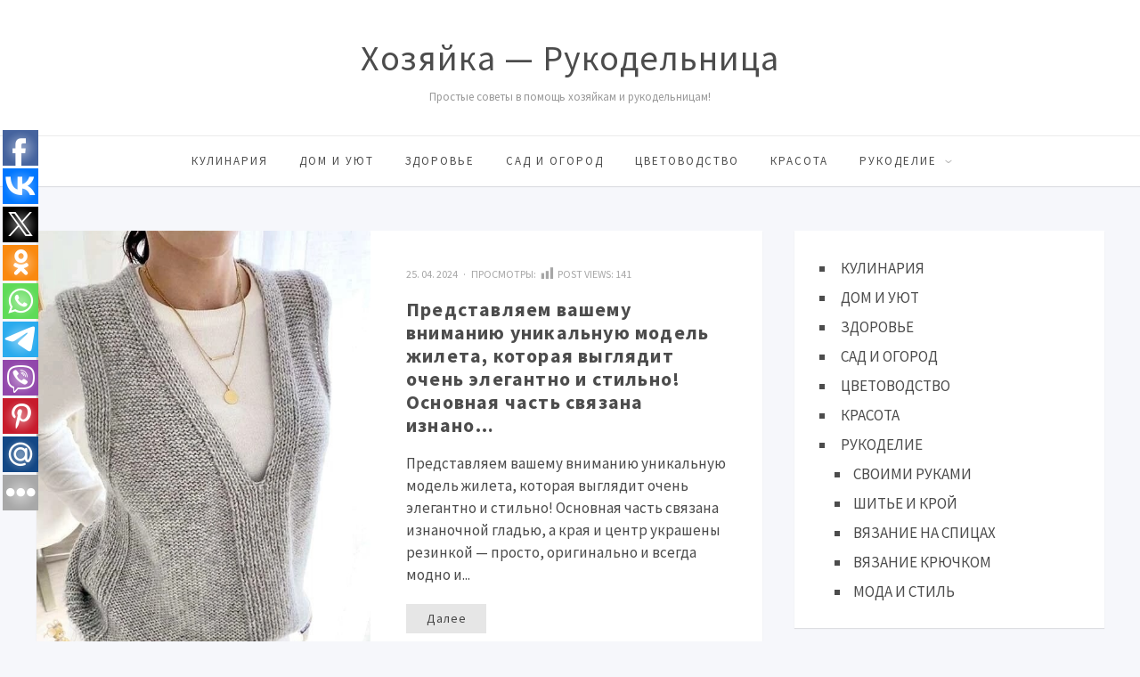

--- FILE ---
content_type: text/html; charset=UTF-8
request_url: https://www.rykodelniza.ru/page/32/
body_size: 64914
content:
<!DOCTYPE html>
<html lang="ru-RU" class="no-js">
<head>
<meta charset="UTF-8">
<meta name="viewport" content="width=device-width, initial-scale=1">
<link rel="profile" href="http://gmpg.org/xfn/11">
<title>Хозяйка &#8212; Рукодельница &#8212; Страница 32 &#8212; Простые советы в помощь хозяйкам и рукодельницам!</title>
<meta name='robots' content='max-image-preview:large' />
<link rel='dns-prefetch' href='//fonts.googleapis.com' />
<link rel="alternate" type="application/rss+xml" title="Хозяйка - Рукодельница &raquo; Лента" href="https://www.rykodelniza.ru/feed/" />
<link rel="alternate" type="application/rss+xml" title="Хозяйка - Рукодельница &raquo; Лента комментариев" href="https://www.rykodelniza.ru/comments/feed/" />
<style id='wp-img-auto-sizes-contain-inline-css' type='text/css'>
img:is([sizes=auto i],[sizes^="auto," i]){contain-intrinsic-size:3000px 1500px}
/*# sourceURL=wp-img-auto-sizes-contain-inline-css */
</style>
<style id='wp-block-library-inline-css' type='text/css'>
:root{--wp-block-synced-color:#7a00df;--wp-block-synced-color--rgb:122,0,223;--wp-bound-block-color:var(--wp-block-synced-color);--wp-editor-canvas-background:#ddd;--wp-admin-theme-color:#007cba;--wp-admin-theme-color--rgb:0,124,186;--wp-admin-theme-color-darker-10:#006ba1;--wp-admin-theme-color-darker-10--rgb:0,107,160.5;--wp-admin-theme-color-darker-20:#005a87;--wp-admin-theme-color-darker-20--rgb:0,90,135;--wp-admin-border-width-focus:2px}@media (min-resolution:192dpi){:root{--wp-admin-border-width-focus:1.5px}}.wp-element-button{cursor:pointer}:root .has-very-light-gray-background-color{background-color:#eee}:root .has-very-dark-gray-background-color{background-color:#313131}:root .has-very-light-gray-color{color:#eee}:root .has-very-dark-gray-color{color:#313131}:root .has-vivid-green-cyan-to-vivid-cyan-blue-gradient-background{background:linear-gradient(135deg,#00d084,#0693e3)}:root .has-purple-crush-gradient-background{background:linear-gradient(135deg,#34e2e4,#4721fb 50%,#ab1dfe)}:root .has-hazy-dawn-gradient-background{background:linear-gradient(135deg,#faaca8,#dad0ec)}:root .has-subdued-olive-gradient-background{background:linear-gradient(135deg,#fafae1,#67a671)}:root .has-atomic-cream-gradient-background{background:linear-gradient(135deg,#fdd79a,#004a59)}:root .has-nightshade-gradient-background{background:linear-gradient(135deg,#330968,#31cdcf)}:root .has-midnight-gradient-background{background:linear-gradient(135deg,#020381,#2874fc)}:root{--wp--preset--font-size--normal:16px;--wp--preset--font-size--huge:42px}.has-regular-font-size{font-size:1em}.has-larger-font-size{font-size:2.625em}.has-normal-font-size{font-size:var(--wp--preset--font-size--normal)}.has-huge-font-size{font-size:var(--wp--preset--font-size--huge)}.has-text-align-center{text-align:center}.has-text-align-left{text-align:left}.has-text-align-right{text-align:right}.has-fit-text{white-space:nowrap!important}#end-resizable-editor-section{display:none}.aligncenter{clear:both}.items-justified-left{justify-content:flex-start}.items-justified-center{justify-content:center}.items-justified-right{justify-content:flex-end}.items-justified-space-between{justify-content:space-between}.screen-reader-text{border:0;clip-path:inset(50%);height:1px;margin:-1px;overflow:hidden;padding:0;position:absolute;width:1px;word-wrap:normal!important}.screen-reader-text:focus{background-color:#ddd;clip-path:none;color:#444;display:block;font-size:1em;height:auto;left:5px;line-height:normal;padding:15px 23px 14px;text-decoration:none;top:5px;width:auto;z-index:100000}html :where(.has-border-color){border-style:solid}html :where([style*=border-top-color]){border-top-style:solid}html :where([style*=border-right-color]){border-right-style:solid}html :where([style*=border-bottom-color]){border-bottom-style:solid}html :where([style*=border-left-color]){border-left-style:solid}html :where([style*=border-width]){border-style:solid}html :where([style*=border-top-width]){border-top-style:solid}html :where([style*=border-right-width]){border-right-style:solid}html :where([style*=border-bottom-width]){border-bottom-style:solid}html :where([style*=border-left-width]){border-left-style:solid}html :where(img[class*=wp-image-]){height:auto;max-width:100%}:where(figure){margin:0 0 1em}html :where(.is-position-sticky){--wp-admin--admin-bar--position-offset:var(--wp-admin--admin-bar--height,0px)}@media screen and (max-width:600px){html :where(.is-position-sticky){--wp-admin--admin-bar--position-offset:0px}}

/*# sourceURL=wp-block-library-inline-css */
</style><style id='global-styles-inline-css' type='text/css'>
:root{--wp--preset--aspect-ratio--square: 1;--wp--preset--aspect-ratio--4-3: 4/3;--wp--preset--aspect-ratio--3-4: 3/4;--wp--preset--aspect-ratio--3-2: 3/2;--wp--preset--aspect-ratio--2-3: 2/3;--wp--preset--aspect-ratio--16-9: 16/9;--wp--preset--aspect-ratio--9-16: 9/16;--wp--preset--color--black: #000000;--wp--preset--color--cyan-bluish-gray: #abb8c3;--wp--preset--color--white: #ffffff;--wp--preset--color--pale-pink: #f78da7;--wp--preset--color--vivid-red: #cf2e2e;--wp--preset--color--luminous-vivid-orange: #ff6900;--wp--preset--color--luminous-vivid-amber: #fcb900;--wp--preset--color--light-green-cyan: #7bdcb5;--wp--preset--color--vivid-green-cyan: #00d084;--wp--preset--color--pale-cyan-blue: #8ed1fc;--wp--preset--color--vivid-cyan-blue: #0693e3;--wp--preset--color--vivid-purple: #9b51e0;--wp--preset--gradient--vivid-cyan-blue-to-vivid-purple: linear-gradient(135deg,rgb(6,147,227) 0%,rgb(155,81,224) 100%);--wp--preset--gradient--light-green-cyan-to-vivid-green-cyan: linear-gradient(135deg,rgb(122,220,180) 0%,rgb(0,208,130) 100%);--wp--preset--gradient--luminous-vivid-amber-to-luminous-vivid-orange: linear-gradient(135deg,rgb(252,185,0) 0%,rgb(255,105,0) 100%);--wp--preset--gradient--luminous-vivid-orange-to-vivid-red: linear-gradient(135deg,rgb(255,105,0) 0%,rgb(207,46,46) 100%);--wp--preset--gradient--very-light-gray-to-cyan-bluish-gray: linear-gradient(135deg,rgb(238,238,238) 0%,rgb(169,184,195) 100%);--wp--preset--gradient--cool-to-warm-spectrum: linear-gradient(135deg,rgb(74,234,220) 0%,rgb(151,120,209) 20%,rgb(207,42,186) 40%,rgb(238,44,130) 60%,rgb(251,105,98) 80%,rgb(254,248,76) 100%);--wp--preset--gradient--blush-light-purple: linear-gradient(135deg,rgb(255,206,236) 0%,rgb(152,150,240) 100%);--wp--preset--gradient--blush-bordeaux: linear-gradient(135deg,rgb(254,205,165) 0%,rgb(254,45,45) 50%,rgb(107,0,62) 100%);--wp--preset--gradient--luminous-dusk: linear-gradient(135deg,rgb(255,203,112) 0%,rgb(199,81,192) 50%,rgb(65,88,208) 100%);--wp--preset--gradient--pale-ocean: linear-gradient(135deg,rgb(255,245,203) 0%,rgb(182,227,212) 50%,rgb(51,167,181) 100%);--wp--preset--gradient--electric-grass: linear-gradient(135deg,rgb(202,248,128) 0%,rgb(113,206,126) 100%);--wp--preset--gradient--midnight: linear-gradient(135deg,rgb(2,3,129) 0%,rgb(40,116,252) 100%);--wp--preset--font-size--small: 13px;--wp--preset--font-size--medium: 20px;--wp--preset--font-size--large: 36px;--wp--preset--font-size--x-large: 42px;--wp--preset--spacing--20: 0.44rem;--wp--preset--spacing--30: 0.67rem;--wp--preset--spacing--40: 1rem;--wp--preset--spacing--50: 1.5rem;--wp--preset--spacing--60: 2.25rem;--wp--preset--spacing--70: 3.38rem;--wp--preset--spacing--80: 5.06rem;--wp--preset--shadow--natural: 6px 6px 9px rgba(0, 0, 0, 0.2);--wp--preset--shadow--deep: 12px 12px 50px rgba(0, 0, 0, 0.4);--wp--preset--shadow--sharp: 6px 6px 0px rgba(0, 0, 0, 0.2);--wp--preset--shadow--outlined: 6px 6px 0px -3px rgb(255, 255, 255), 6px 6px rgb(0, 0, 0);--wp--preset--shadow--crisp: 6px 6px 0px rgb(0, 0, 0);}:where(.is-layout-flex){gap: 0.5em;}:where(.is-layout-grid){gap: 0.5em;}body .is-layout-flex{display: flex;}.is-layout-flex{flex-wrap: wrap;align-items: center;}.is-layout-flex > :is(*, div){margin: 0;}body .is-layout-grid{display: grid;}.is-layout-grid > :is(*, div){margin: 0;}:where(.wp-block-columns.is-layout-flex){gap: 2em;}:where(.wp-block-columns.is-layout-grid){gap: 2em;}:where(.wp-block-post-template.is-layout-flex){gap: 1.25em;}:where(.wp-block-post-template.is-layout-grid){gap: 1.25em;}.has-black-color{color: var(--wp--preset--color--black) !important;}.has-cyan-bluish-gray-color{color: var(--wp--preset--color--cyan-bluish-gray) !important;}.has-white-color{color: var(--wp--preset--color--white) !important;}.has-pale-pink-color{color: var(--wp--preset--color--pale-pink) !important;}.has-vivid-red-color{color: var(--wp--preset--color--vivid-red) !important;}.has-luminous-vivid-orange-color{color: var(--wp--preset--color--luminous-vivid-orange) !important;}.has-luminous-vivid-amber-color{color: var(--wp--preset--color--luminous-vivid-amber) !important;}.has-light-green-cyan-color{color: var(--wp--preset--color--light-green-cyan) !important;}.has-vivid-green-cyan-color{color: var(--wp--preset--color--vivid-green-cyan) !important;}.has-pale-cyan-blue-color{color: var(--wp--preset--color--pale-cyan-blue) !important;}.has-vivid-cyan-blue-color{color: var(--wp--preset--color--vivid-cyan-blue) !important;}.has-vivid-purple-color{color: var(--wp--preset--color--vivid-purple) !important;}.has-black-background-color{background-color: var(--wp--preset--color--black) !important;}.has-cyan-bluish-gray-background-color{background-color: var(--wp--preset--color--cyan-bluish-gray) !important;}.has-white-background-color{background-color: var(--wp--preset--color--white) !important;}.has-pale-pink-background-color{background-color: var(--wp--preset--color--pale-pink) !important;}.has-vivid-red-background-color{background-color: var(--wp--preset--color--vivid-red) !important;}.has-luminous-vivid-orange-background-color{background-color: var(--wp--preset--color--luminous-vivid-orange) !important;}.has-luminous-vivid-amber-background-color{background-color: var(--wp--preset--color--luminous-vivid-amber) !important;}.has-light-green-cyan-background-color{background-color: var(--wp--preset--color--light-green-cyan) !important;}.has-vivid-green-cyan-background-color{background-color: var(--wp--preset--color--vivid-green-cyan) !important;}.has-pale-cyan-blue-background-color{background-color: var(--wp--preset--color--pale-cyan-blue) !important;}.has-vivid-cyan-blue-background-color{background-color: var(--wp--preset--color--vivid-cyan-blue) !important;}.has-vivid-purple-background-color{background-color: var(--wp--preset--color--vivid-purple) !important;}.has-black-border-color{border-color: var(--wp--preset--color--black) !important;}.has-cyan-bluish-gray-border-color{border-color: var(--wp--preset--color--cyan-bluish-gray) !important;}.has-white-border-color{border-color: var(--wp--preset--color--white) !important;}.has-pale-pink-border-color{border-color: var(--wp--preset--color--pale-pink) !important;}.has-vivid-red-border-color{border-color: var(--wp--preset--color--vivid-red) !important;}.has-luminous-vivid-orange-border-color{border-color: var(--wp--preset--color--luminous-vivid-orange) !important;}.has-luminous-vivid-amber-border-color{border-color: var(--wp--preset--color--luminous-vivid-amber) !important;}.has-light-green-cyan-border-color{border-color: var(--wp--preset--color--light-green-cyan) !important;}.has-vivid-green-cyan-border-color{border-color: var(--wp--preset--color--vivid-green-cyan) !important;}.has-pale-cyan-blue-border-color{border-color: var(--wp--preset--color--pale-cyan-blue) !important;}.has-vivid-cyan-blue-border-color{border-color: var(--wp--preset--color--vivid-cyan-blue) !important;}.has-vivid-purple-border-color{border-color: var(--wp--preset--color--vivid-purple) !important;}.has-vivid-cyan-blue-to-vivid-purple-gradient-background{background: var(--wp--preset--gradient--vivid-cyan-blue-to-vivid-purple) !important;}.has-light-green-cyan-to-vivid-green-cyan-gradient-background{background: var(--wp--preset--gradient--light-green-cyan-to-vivid-green-cyan) !important;}.has-luminous-vivid-amber-to-luminous-vivid-orange-gradient-background{background: var(--wp--preset--gradient--luminous-vivid-amber-to-luminous-vivid-orange) !important;}.has-luminous-vivid-orange-to-vivid-red-gradient-background{background: var(--wp--preset--gradient--luminous-vivid-orange-to-vivid-red) !important;}.has-very-light-gray-to-cyan-bluish-gray-gradient-background{background: var(--wp--preset--gradient--very-light-gray-to-cyan-bluish-gray) !important;}.has-cool-to-warm-spectrum-gradient-background{background: var(--wp--preset--gradient--cool-to-warm-spectrum) !important;}.has-blush-light-purple-gradient-background{background: var(--wp--preset--gradient--blush-light-purple) !important;}.has-blush-bordeaux-gradient-background{background: var(--wp--preset--gradient--blush-bordeaux) !important;}.has-luminous-dusk-gradient-background{background: var(--wp--preset--gradient--luminous-dusk) !important;}.has-pale-ocean-gradient-background{background: var(--wp--preset--gradient--pale-ocean) !important;}.has-electric-grass-gradient-background{background: var(--wp--preset--gradient--electric-grass) !important;}.has-midnight-gradient-background{background: var(--wp--preset--gradient--midnight) !important;}.has-small-font-size{font-size: var(--wp--preset--font-size--small) !important;}.has-medium-font-size{font-size: var(--wp--preset--font-size--medium) !important;}.has-large-font-size{font-size: var(--wp--preset--font-size--large) !important;}.has-x-large-font-size{font-size: var(--wp--preset--font-size--x-large) !important;}
/*# sourceURL=global-styles-inline-css */
</style>

<style id='classic-theme-styles-inline-css' type='text/css'>
/*! This file is auto-generated */
.wp-block-button__link{color:#fff;background-color:#32373c;border-radius:9999px;box-shadow:none;text-decoration:none;padding:calc(.667em + 2px) calc(1.333em + 2px);font-size:1.125em}.wp-block-file__button{background:#32373c;color:#fff;text-decoration:none}
/*# sourceURL=/wp-includes/css/classic-themes.min.css */
</style>
<link rel='stylesheet' id='bwpt-sc-genericons-style-css' href='https://www.rykodelniza.ru/wp-content/plugins/bwp-shortcodes/genericons/genericons.css?ver=6.9' type='text/css' media='all' />
<link rel='stylesheet' id='bwpt-sc-main-style-css' href='https://www.rykodelniza.ru/wp-content/plugins/bwp-shortcodes/css/bwp-shortcodes-style.css?ver=6.9' type='text/css' media='all' />
<link rel='stylesheet' id='contact-form-7-css' href='https://www.rykodelniza.ru/wp-content/plugins/contact-form-7/includes/css/styles.css?ver=6.0.2' type='text/css' media='all' />
<link rel='stylesheet' id='dashicons-css' href='https://www.rykodelniza.ru/wp-includes/css/dashicons.min.css?ver=6.9' type='text/css' media='all' />
<link rel='stylesheet' id='post-views-counter-frontend-css' href='https://www.rykodelniza.ru/wp-content/plugins/post-views-counter/css/frontend.min.css?ver=1.4.8' type='text/css' media='all' />
<link rel='stylesheet' id='responsive-lightbox-swipebox-css' href='https://www.rykodelniza.ru/wp-content/plugins/responsive-lightbox/assets/swipebox/swipebox.min.css?ver=2.4.8' type='text/css' media='all' />
<link rel='stylesheet' id='toc-screen-css' href='https://www.rykodelniza.ru/wp-content/plugins/table-of-contents-plus/screen.min.css?ver=2411.1' type='text/css' media='all' />
<link rel='stylesheet' id='parent-style-css' href='https://www.rykodelniza.ru/wp-content/themes/simpatika/style.css?ver=6.9' type='text/css' media='all' />
<link rel='stylesheet' id='theme-style-css' href='https://www.rykodelniza.ru/wp-content/themes/simpatika-child-theme/style.css' type='text/css' media='all' />
<link rel='stylesheet' id='source-sans-css' href='//fonts.googleapis.com/css?family=Source+Sans+Pro:400,700&#038;subset=latin,cyrillic' type='text/css' media='all' />
<link rel='stylesheet' id='taxopress-frontend-css-css' href='https://www.rykodelniza.ru/wp-content/plugins/simple-tags/assets/frontend/css/frontend.css?ver=3.28.1' type='text/css' media='all' />
<link rel='stylesheet' id='recent-posts-widget-with-thumbnails-public-style-css' href='https://www.rykodelniza.ru/wp-content/plugins/recent-posts-widget-with-thumbnails/public.css?ver=7.1.1' type='text/css' media='all' />
<link rel='stylesheet' id='wp-pagenavi-css' href='https://www.rykodelniza.ru/wp-content/plugins/wp-pagenavi/pagenavi-css.css?ver=2.70' type='text/css' media='all' />
<script type="text/javascript" src="https://www.rykodelniza.ru/wp-includes/js/jquery/jquery.min.js?ver=3.7.1" id="jquery-core-js"></script>
<script type="text/javascript" src="https://www.rykodelniza.ru/wp-includes/js/jquery/jquery-migrate.min.js?ver=3.4.1" id="jquery-migrate-js"></script>
<script type="text/javascript" src="https://www.rykodelniza.ru/wp-content/plugins/responsive-lightbox/assets/swipebox/jquery.swipebox.min.js?ver=2.4.8" id="responsive-lightbox-swipebox-js"></script>
<script type="text/javascript" src="https://www.rykodelniza.ru/wp-includes/js/underscore.min.js?ver=1.13.7" id="underscore-js"></script>
<script type="text/javascript" src="https://www.rykodelniza.ru/wp-content/plugins/responsive-lightbox/assets/infinitescroll/infinite-scroll.pkgd.min.js?ver=6.9" id="responsive-lightbox-infinite-scroll-js"></script>
<script type="text/javascript" id="responsive-lightbox-js-before">
/* <![CDATA[ */
var rlArgs = {"script":"swipebox","selector":"lightbox","customEvents":"","activeGalleries":true,"animation":true,"hideCloseButtonOnMobile":false,"removeBarsOnMobile":false,"hideBars":true,"hideBarsDelay":5000,"videoMaxWidth":1080,"useSVG":true,"loopAtEnd":false,"woocommerce_gallery":false,"ajaxurl":"https:\/\/www.rykodelniza.ru\/wp-admin\/admin-ajax.php","nonce":"c85f421a0c","preview":false,"postId":71696,"scriptExtension":false};

//# sourceURL=responsive-lightbox-js-before
/* ]]> */
</script>
<script type="text/javascript" src="https://www.rykodelniza.ru/wp-content/plugins/responsive-lightbox/js/front.js?ver=2.4.8" id="responsive-lightbox-js"></script>
<script type="text/javascript" src="https://www.rykodelniza.ru/wp-content/plugins/simple-tags/assets/frontend/js/frontend.js?ver=3.28.1" id="taxopress-frontend-js-js"></script>
<link rel="https://api.w.org/" href="https://www.rykodelniza.ru/wp-json/" /><!-- OG TAGS -->
<meta property="og:site_name" content="Хозяйка - Рукодельница">
<meta property="fb:admins" content="">
<meta property="og:title" content=" Хозяйка - Рукодельница">
<meta property="og:description" content="Простые советы в помощь хозяйкам и рукодельницам!">
<meta property="og:url" content="https://www.rykodelniza.ru/page/32/">
<meta property="og:type" content="website"> 
<meta property="og:image" content="https://www.rykodelniza.ru/wp-content/plugins/og-tags/images/facebook.jpg">
<meta name="yandex-verification" content="92866947e0d748d5"/>

<script async src="https://pagead2.googlesyndication.com/pagead/js/adsbygoogle.js?client=ca-pub-7234447614477000"
     crossorigin="anonymous"></script>

<script src='https://news.2xclick.ru/loader.js' async></script>

<script src='https://news.2xclick.ru/loader.min.js' crossorigin='use-credentials' async></script>
<script>
    (function(w, d, c, s, t){
        w[c] = w[c] || [];
        w[c].push(function(){
            gnezdo.create({
                
                tizerId: 360683,
            });
        });
    })(window, document, 'gnezdoAsyncCallbacks');
</script>

<script src='https://news.2xclick.ru/loader.min.js' crossorigin='use-credentials' async></script>
<script>
    (function(w, d, c, s, t){
        w[c] = w[c] || [];
        w[c].push(function(){
            gnezdo.create({
                
                tizerId: 360685,
            });
        });
    })(window, document, 'gnezdoAsyncCallbacks');
</script>

<script src='https://news.2xclick.ru/loader.min.js' crossorigin='use-credentials' async></script>
<style type="text/css">.recentcomments a{display:inline !important;padding:0 !important;margin:0 !important;}</style><style>body{ color:#4c4c4c; background:#f6f7fb}.header, .menunav .fixed {background: #fff}.menunav ul {border-top:1px solid #ebebeb}.logo h1 a,  .logo span a{color:#4c4c4c} .form-submit{margin-bottom:30px} a, comment-edit-link a {color:#4c4c4c}a:hover, ol.commentlist li div.reply:hover, .foot-col  .side-blok a:hover, .post-col a:hover, .credits a:hover, a#cancel-comment-reply-link, .comments-box .navigation a:hover, h2.post-title a:hover, .tech-info a:hover, h2.carousel-title a:hover, comment-edit-link a:hover, .post-info a:hover, .post-info-bottom a:hover, .home-post-info a:hover, .recent-posts-content a:hover{color:#fc5d5d}	 .menunav li a,  .sf-sub-indicator:after, #mob .icon:before, #mob a { color:#4c4c4c}   .menunav ul li ul {background: #fc5d5d} .menunav li a:hover { color:#fc5d5d} .menunav ul li ul li a, ul.sub-menu .sf-sub-indicator:after,  .menunav ul li ul li a:hover  {color: #fff !important}.foot-col  .side-blok, .foot-col  .side-blok a,   .credits a,   ul.bottom-nav li:after  {   color:#eaeaea}   .credits-inner {  border-top: 1px solid #999}@media only screen and (max-width:768px){ .gp-bottom-menu{  border-bottom: 2px solid #999}} .post-col{ float:left;width:68%;margin-right:3%} @media only screen and (max-width:1024px){.post-col  {float:left;width:100%;margin-right:0; margin-left:0}}h1, h2, h3, h4, h5, h6, h2.post-title a, h3#reply-title, .comment-title,     h2.post-title a,  .recent-posts-content a, .inner-post-navigation a  {  color:#4c4c4c}   p.site-desc{color:#999}.footer, .credits{ background:#333}.credits p, .credits a{ color:#eaeaea}.side-title span {  border-bottom: 1px solid #999; color: #999}  .gp-about-me-img:before{background:#edeef2 } .gp-about-me-name    {color:#fc5d5d}.about-author a  { color: }a.more-link, .wpcf7 input[type="submit"], .comment-form input[type="submit"],  .side-blok #searchsubmit, .flex-direction-nav a,   .owl-prev, .owl-next, .wp-pagenavi  .current, .wp-pagenavi a:hover, #backtop, .error404 #searchsubmit, ul#filters a.selected, ul#filters a:hover, .inner-post-navigation .article:hover:before, .widget_post_views_counter_list_widget ol li:before   {background:#fc5d5d; color:#ffffff}  .social-bar ul li a:hover{background:#a53b3b} .wp-pagenavi  .current {background:#fc5d5d;  border:1px solid #fc5d5d !important}.wp-pagenavi a:hover{background:#fc5d5d; border:1px solid #fc5d5d !important} .side-blok .tagcloud a {background:#f2f2f2} .side-blok .tagcloud a {color:#888}a.more-link:hover,   a.read-more:hover, .wpcf7 input[type="submit"]:hover, .comment-form input[type="submit"]:hover,  .side-blok #searchsubmit:hover, ol.commentlist li .replylink:hover, .error404 #searchsubmit:hover, .widget_post_views_counter_list_widget ol li:hover:before,   .side-blok .tagcloud a:hover   {background:#a53b3b;  color:#ffffff}   .side-blok .nice-cats li.cat-item, .side-blok .nice-cats li.cat-item:hover .post_count { background:#f9f9f9 } .nice-cats li.cat-item .post_count, .nice-cats li.cat-item:hover  { background:#eaeaea}.side-blok .nice-cats li.cat-item a, .side-blok .nice-cats li.cat-item .post_count  {color:#444} .nice-cats li:before  {color:#ddd}   .nice-cats li:hover:before {color:#444} blockquote {background:#f9f9f9} blockquote{color:#4c4c4c} blockquote:before {background:#4c4c4c} .custom-footer-content { width:100%; text-align: center} @media only screen and (max-width:768px){.custom-footer-content { width:100%; text-align: center; padding-bottom: 30px}}
</style>
</head>
<body class="home blog paged paged-32 wp-theme-simpatika wp-child-theme-simpatika-child-theme">

 
<div class="header">
<div class="header-inner">
<!-- логотип / заголовок -->
<div class="logo textlogo">
<h1><a href="/">Хозяйка &#8212; Рукодельница</a></h1>
<p class="site-desc">Простые советы в помощь хозяйкам и рукодельницам!</p>
</div><!-- end logo textlogo --> 
<div id="menu" class="menunav" style="display: none">
 <ul id="menu-v-shapke" class="top-menu"><li id="menu-item-43394" class="menu-item menu-item-type-taxonomy menu-item-object-category menu-item-43394"><a href="https://www.rykodelniza.ru/category/kulinariya/">КУЛИНАРИЯ</a></li>
<li id="menu-item-43391" class="menu-item menu-item-type-taxonomy menu-item-object-category menu-item-43391"><a href="https://www.rykodelniza.ru/category/dom-i-uyut/">ДОМ И УЮТ</a></li>
<li id="menu-item-43392" class="menu-item menu-item-type-taxonomy menu-item-object-category menu-item-43392"><a href="https://www.rykodelniza.ru/category/zdorove/">ЗДОРОВЬЕ</a></li>
<li id="menu-item-43396" class="menu-item menu-item-type-taxonomy menu-item-object-category menu-item-43396"><a href="https://www.rykodelniza.ru/category/sad-i-ogorod/">САД И ОГОРОД</a></li>
<li id="menu-item-43387" class="menu-item menu-item-type-taxonomy menu-item-object-category menu-item-43387"><a href="https://www.rykodelniza.ru/category/cvetovodstvo/">ЦВЕТОВОДСТВО</a></li>
<li id="menu-item-43393" class="menu-item menu-item-type-taxonomy menu-item-object-category menu-item-43393"><a href="https://www.rykodelniza.ru/category/krasota/">КРАСОТА</a></li>
<li id="menu-item-53183" class="menu-item menu-item-type-taxonomy menu-item-object-category menu-item-has-children menu-item-53183"><a href="https://www.rykodelniza.ru/category/rukodelie/">РУКОДЕЛИЕ</a>
<ul class="sub-menu">
	<li id="menu-item-53184" class="menu-item menu-item-type-custom menu-item-object-custom menu-item-53184"><a href="https://www.rykodelniza.ru/category/rukodelie/svoimi-rukami/">СВОИМИ РУКАМИ</a></li>
	<li id="menu-item-43388" class="menu-item menu-item-type-taxonomy menu-item-object-category menu-item-43388"><a href="https://www.rykodelniza.ru/category/rukodelie/shite-i-kroj/">ШИТЬЕ И КРОЙ</a></li>
	<li id="menu-item-43390" class="menu-item menu-item-type-taxonomy menu-item-object-category menu-item-43390"><a href="https://www.rykodelniza.ru/category/rukodelie/vyazanie-na-spicax/">ВЯЗАНИЕ НА СПИЦАХ</a></li>
	<li id="menu-item-43389" class="menu-item menu-item-type-taxonomy menu-item-object-category menu-item-43389"><a href="https://www.rykodelniza.ru/category/rukodelie/vyazanie-kryuchkom/">ВЯЗАНИЕ КРЮЧКОМ</a></li>
	<li id="menu-item-43395" class="menu-item menu-item-type-taxonomy menu-item-object-category menu-item-43395"><a href="https://www.rykodelniza.ru/category/moda-i-stil/">МОДА И СТИЛЬ</a></li>
</ul>
</li>
</ul>  <div class="toggle-search active"><i class="fa fa-search" aria-hidden="true"></i></div>
</div><!-- end // menunav -->
<div id="mob">
 <!--noindex--><a href="#mobilemenu"><span class="icon"></span>Открыть меню</a><!--/noindex--> 
</div><!-- end // mob -->
</div><!-- end // header inner-->
</div><!-- end // header-->
<div class="clear"></div>

 





<div class="container gp-clearfix">
 
 <div class="post-col">

 
  <div class="isotope-wrap">
 <div id="isotope-list">
  <div id="post-71696" class="entry entry-blok post-71696 post type-post status-publish format-standard has-post-thumbnail hentry category-rukodelie">
<div class="entry-blok-img" style=" background-image: url(https://www.rykodelniza.ru/wp-content/uploads/2024/04/2soam53L_GnUsY0Fp.jpg)">
 </div><!-- end // entry-blok-img-->


<div class="entry-blok-inner">
 <div class="home-post-info">
	
25. 04. 2024 
&nbsp; 
 &middot; &nbsp; 
Просмотры: <div class="post-views content-post post-71696 entry-meta load-static">
				<span class="post-views-icon dashicons dashicons-chart-bar"></span> <span class="post-views-label">Post Views:</span> <span class="post-views-count">141</span>
			</div></div><!-- end home-post-info  --> 
<h2 class="post-title"><a href="https://www.rykodelniza.ru/predstavlyaem-vashemu-vnimaniyu-unikalnuyu-model-zhileta-kotoraya-vyglyadit-ochen-elegantno-i-stilno-osnovnaya-chast-svyazana-iznano/">Представляем вашему вниманию уникальную модель жилета, которая выглядит очень элегантно и стильно! Основная часть связана изнано&#8230;</a></h2>
<p>Представляем вашему вниманию уникальную модель жилета, которая выглядит очень элегантно и стильно! Основная часть связана изнаночной гладью, а края и центр украшены резинкой &#8212; просто, оригинально и всегда модно и...</p>
<a class="read-more" href="https://www.rykodelniza.ru/predstavlyaem-vashemu-vnimaniyu-unikalnuyu-model-zhileta-kotoraya-vyglyadit-ochen-elegantno-i-stilno-osnovnaya-chast-svyazana-iznano/">Далее</a>
</div><!-- end entry-blok inner  --> 
 
</div><!-- end // entry entry-blok-->

  <div id="post-71687" class="entry entry-blok post-71687 post type-post status-publish format-standard has-post-thumbnail hentry category-rukodelie">
<div class="entry-blok-img" style=" background-image: url(https://www.rykodelniza.ru/wp-content/uploads/2024/04/kQthzBPd_xHghVCWj.jpg)">
 </div><!-- end // entry-blok-img-->


<div class="entry-blok-inner">
 <div class="home-post-info">
	
25. 04. 2024 
&nbsp; 
 &middot; &nbsp; 
Просмотры: <div class="post-views content-post post-71687 entry-meta load-static">
				<span class="post-views-icon dashicons dashicons-chart-bar"></span> <span class="post-views-label">Post Views:</span> <span class="post-views-count">259</span>
			</div></div><!-- end home-post-info  --> 
<h2 class="post-title"><a href="https://www.rykodelniza.ru/klassnye-kovriki-kryuchkom/">Классные коврики крючком.</a></h2>
<p>Классные коврики крючком.
Красивые и уютные коврики крючком подарят вашему интерьеру особый шарм и комфорт. Создавайте свои уникальные изделия с любовью и творчеством, чтобы каждый коврик стал не просто элементом...</p>
<a class="read-more" href="https://www.rykodelniza.ru/klassnye-kovriki-kryuchkom/">Далее</a>
</div><!-- end entry-blok inner  --> 
 
</div><!-- end // entry entry-blok-->

  <div id="post-71677" class="entry entry-blok post-71677 post type-post status-publish format-standard has-post-thumbnail hentry category-rukodelie">
<div class="entry-blok-img" style=" background-image: url(https://www.rykodelniza.ru/wp-content/uploads/2024/04/pYSdk3qI_pFlkKaW5.jpg)">
 </div><!-- end // entry-blok-img-->


<div class="entry-blok-inner">
 <div class="home-post-info">
	
25. 04. 2024 
&nbsp; 
 &middot; &nbsp; 
Просмотры: <div class="post-views content-post post-71677 entry-meta load-static">
				<span class="post-views-icon dashicons dashicons-chart-bar"></span> <span class="post-views-label">Post Views:</span> <span class="post-views-count">131</span>
			</div></div><!-- end home-post-info  --> 
<h2 class="post-title"><a href="https://www.rykodelniza.ru/vyazanye-cvety-kryuchkom/">Вязаные цветы крючком</a></h2>
<p>Вязаные цветы крючком
Вязаные цветы крючком смотрятся невероятно нежно и женственно. Они могут стать отличным украшением для одежды, аксессуаром для волос или элементом интерьера. Вязать цветы крючком – это...</p>
<a class="read-more" href="https://www.rykodelniza.ru/vyazanye-cvety-kryuchkom/">Далее</a>
</div><!-- end entry-blok inner  --> 
 
</div><!-- end // entry entry-blok-->

  <div id="post-71666" class="entry entry-blok post-71666 post type-post status-publish format-standard has-post-thumbnail hentry category-rukodelie">
<div class="entry-blok-img" style=" background-image: url(https://www.rykodelniza.ru/wp-content/uploads/2024/04/JkKZrlrh_amHhPS1O.jpg)">
 </div><!-- end // entry-blok-img-->


<div class="entry-blok-inner">
 <div class="home-post-info">
	
03. 04. 2024 
&nbsp; 
 &middot; &nbsp; 
Просмотры: <div class="post-views content-post post-71666 entry-meta load-static">
				<span class="post-views-icon dashicons dashicons-chart-bar"></span> <span class="post-views-label">Post Views:</span> <span class="post-views-count">126</span>
			</div></div><!-- end home-post-info  --> 
<h2 class="post-title"><a href="https://www.rykodelniza.ru/azhurnaya-sxemka-spicami/">Ажурная схемка спицами</a></h2>
<p>Ажурная схемка спицами

</p>
<a class="read-more" href="https://www.rykodelniza.ru/azhurnaya-sxemka-spicami/">Далее</a>
</div><!-- end entry-blok inner  --> 
 
</div><!-- end // entry entry-blok-->

  <div id="post-71664" class="entry entry-blok post-71664 post type-post status-publish format-standard has-post-thumbnail hentry category-rukodelie">
<div class="entry-blok-img" style=" background-image: url(https://www.rykodelniza.ru/wp-content/uploads/2024/04/gVz6LdsV_T1ovD76q.jpg)">
 </div><!-- end // entry-blok-img-->


<div class="entry-blok-inner">
 <div class="home-post-info">
	
03. 04. 2024 
&nbsp; 
 &middot; &nbsp; 
Просмотры: <div class="post-views content-post post-71664 entry-meta load-static">
				<span class="post-views-icon dashicons dashicons-chart-bar"></span> <span class="post-views-label">Post Views:</span> <span class="post-views-count">137</span>
			</div></div><!-- end home-post-info  --> 
<h2 class="post-title"><a href="https://www.rykodelniza.ru/prikolnye-kovriki-ideya-dlya-vdoxnoveniya/">Прикольные коврики (идея для вдохновения)</a></h2>
<p>Прикольные коврики (идея для вдохновения)

</p>
<a class="read-more" href="https://www.rykodelniza.ru/prikolnye-kovriki-ideya-dlya-vdoxnoveniya/">Далее</a>
</div><!-- end entry-blok inner  --> 
 
</div><!-- end // entry entry-blok-->

  <div id="post-71662" class="entry entry-blok post-71662 post type-post status-publish format-standard has-post-thumbnail hentry category-rukodelie">
<div class="entry-blok-img" style=" background-image: url(https://www.rykodelniza.ru/wp-content/uploads/2024/04/X5N3fxNP_1QkDtTUs.jpg)">
 </div><!-- end // entry-blok-img-->


<div class="entry-blok-inner">
 <div class="home-post-info">
	
03. 04. 2024 
&nbsp; 
 &middot; &nbsp; 
Просмотры: <div class="post-views content-post post-71662 entry-meta load-static">
				<span class="post-views-icon dashicons dashicons-chart-bar"></span> <span class="post-views-label">Post Views:</span> <span class="post-views-count">132</span>
			</div></div><!-- end home-post-info  --> 
<h2 class="post-title"><a href="https://www.rykodelniza.ru/ubavleniya-dlya-krasivogo-kraya/">УБАВЛЕНИЯ ДЛЯ КРАСИВОГО КРАЯ</a></h2>
<p>УБАВЛЕНИЯ ДЛЯ КРАСИВОГО...</p>
<a class="read-more" href="https://www.rykodelniza.ru/ubavleniya-dlya-krasivogo-kraya/">Далее</a>
</div><!-- end entry-blok inner  --> 
 
</div><!-- end // entry entry-blok-->

  <div id="post-71653" class="entry entry-blok post-71653 post type-post status-publish format-standard has-post-thumbnail hentry category-rukodelie">
<div class="entry-blok-img" style=" background-image: url(https://www.rykodelniza.ru/wp-content/uploads/2024/04/FT9IqNEn_tPbXVNnM.jpg)">
 </div><!-- end // entry-blok-img-->


<div class="entry-blok-inner">
 <div class="home-post-info">
	
03. 04. 2024 
&nbsp; 
 &middot; &nbsp; 
Просмотры: <div class="post-views content-post post-71653 entry-meta load-static">
				<span class="post-views-icon dashicons dashicons-chart-bar"></span> <span class="post-views-label">Post Views:</span> <span class="post-views-count">119</span>
			</div></div><!-- end home-post-info  --> 
<h2 class="post-title"><a href="https://www.rykodelniza.ru/sxemy-idei-master-klassy/">Схемы, идеи, мастер-классы&#8230;</a></h2>
<p>Схемы, идеи, мастер-классы&#8230;

</p>
<a class="read-more" href="https://www.rykodelniza.ru/sxemy-idei-master-klassy/">Далее</a>
</div><!-- end entry-blok inner  --> 
 
</div><!-- end // entry entry-blok-->

  <div id="post-71651" class="entry entry-blok post-71651 post type-post status-publish format-standard has-post-thumbnail hentry category-rukodelie">
<div class="entry-blok-img" style=" background-image: url(https://www.rykodelniza.ru/wp-content/uploads/2024/04/VstzwCT5_dCbl1p59.jpg)">
 </div><!-- end // entry-blok-img-->


<div class="entry-blok-inner">
 <div class="home-post-info">
	
02. 04. 2024 
&nbsp; 
 &middot; &nbsp; 
Просмотры: <div class="post-views content-post post-71651 entry-meta load-static">
				<span class="post-views-icon dashicons dashicons-chart-bar"></span> <span class="post-views-label">Post Views:</span> <span class="post-views-count">138</span>
			</div></div><!-- end home-post-info  --> 
<h2 class="post-title"><a href="https://www.rykodelniza.ru/ideya-dlya-obemnoj-salfetki/">Идея для объемной салфетки&#8230;</a></h2>
<p>Идея для объемной салфетки&#8230;

</p>
<a class="read-more" href="https://www.rykodelniza.ru/ideya-dlya-obemnoj-salfetki/">Далее</a>
</div><!-- end entry-blok inner  --> 
 
</div><!-- end // entry entry-blok-->

  <div id="post-71649" class="entry entry-blok post-71649 post type-post status-publish format-standard has-post-thumbnail hentry category-rukodelie">
<div class="entry-blok-img" style=" background-image: url(https://www.rykodelniza.ru/wp-content/uploads/2024/04/in4r672y_Apdb5sWn.jpg)">
 </div><!-- end // entry-blok-img-->


<div class="entry-blok-inner">
 <div class="home-post-info">
	
02. 04. 2024 
&nbsp; 
 &middot; &nbsp; 
Просмотры: <div class="post-views content-post post-71649 entry-meta load-static">
				<span class="post-views-icon dashicons dashicons-chart-bar"></span> <span class="post-views-label">Post Views:</span> <span class="post-views-count">147</span>
			</div></div><!-- end home-post-info  --> 
<h2 class="post-title"><a href="https://www.rykodelniza.ru/uyutnyj-kardigan-sxema/">Уютный кардиган. Схема.</a></h2>
<p>Уютный кардиган....</p>
<a class="read-more" href="https://www.rykodelniza.ru/uyutnyj-kardigan-sxema/">Далее</a>
</div><!-- end entry-blok inner  --> 
 
</div><!-- end // entry entry-blok-->

  <div id="post-71643" class="entry entry-blok post-71643 post type-post status-publish format-standard has-post-thumbnail hentry category-rukodelie">
<div class="entry-blok-img" style=" background-image: url(https://www.rykodelniza.ru/wp-content/uploads/2024/04/iUq5ereM_4zwetmqK.jpg)">
 </div><!-- end // entry-blok-img-->


<div class="entry-blok-inner">
 <div class="home-post-info">
	
02. 04. 2024 
&nbsp; 
 &middot; &nbsp; 
Просмотры: <div class="post-views content-post post-71643 entry-meta load-static">
				<span class="post-views-icon dashicons dashicons-chart-bar"></span> <span class="post-views-label">Post Views:</span> <span class="post-views-count">108</span>
			</div></div><!-- end home-post-info  --> 
<h2 class="post-title"><a href="https://www.rykodelniza.ru/kapor-opisanie/">Капор. Описание.</a></h2>
<p>Капор. Описание.
Автор:...</p>
<a class="read-more" href="https://www.rykodelniza.ru/kapor-opisanie/">Далее</a>
</div><!-- end entry-blok inner  --> 
 
</div><!-- end // entry entry-blok-->

  <div id="post-71638" class="entry entry-blok post-71638 post type-post status-publish format-standard has-post-thumbnail hentry category-rukodelie">
<div class="entry-blok-img" style=" background-image: url(https://www.rykodelniza.ru/wp-content/uploads/2024/04/NoFVBiVf_hAQku605.jpg)">
 </div><!-- end // entry-blok-img-->


<div class="entry-blok-inner">
 <div class="home-post-info">
	
02. 04. 2024 
&nbsp; 
 &middot; &nbsp; 
Просмотры: <div class="post-views content-post post-71638 entry-meta load-static">
				<span class="post-views-icon dashicons dashicons-chart-bar"></span> <span class="post-views-label">Post Views:</span> <span class="post-views-count">130</span>
			</div></div><!-- end home-post-info  --> 
<h2 class="post-title"><a href="https://www.rykodelniza.ru/koftochka-spicami/">Кофточка спицами</a></h2>
<p>Кофточка спицами

</p>
<a class="read-more" href="https://www.rykodelniza.ru/koftochka-spicami/">Далее</a>
</div><!-- end entry-blok inner  --> 
 
</div><!-- end // entry entry-blok-->

  <div id="post-71636" class="entry entry-blok post-71636 post type-post status-publish format-standard has-post-thumbnail hentry category-rukodelie">
<div class="entry-blok-img" style=" background-image: url(https://www.rykodelniza.ru/wp-content/uploads/2024/04/Cz2j7JtT_LYyjDWHj.jpg)">
 </div><!-- end // entry-blok-img-->


<div class="entry-blok-inner">
 <div class="home-post-info">
	
02. 04. 2024 
&nbsp; 
 &middot; &nbsp; 
Просмотры: <div class="post-views content-post post-71636 entry-meta load-static">
				<span class="post-views-icon dashicons dashicons-chart-bar"></span> <span class="post-views-label">Post Views:</span> <span class="post-views-count">146</span>
			</div></div><!-- end home-post-info  --> 
<h2 class="post-title"><a href="https://www.rykodelniza.ru/goluboj-pulover-sxema/">Голубой пуловер. Схема.</a></h2>
<p>Голубой пуловер....</p>
<a class="read-more" href="https://www.rykodelniza.ru/goluboj-pulover-sxema/">Далее</a>
</div><!-- end entry-blok inner  --> 
 
</div><!-- end // entry entry-blok-->

  <div id="post-71632" class="entry entry-blok post-71632 post type-post status-publish format-standard has-post-thumbnail hentry category-rukodelie">
<div class="entry-blok-img" style=" background-image: url(https://www.rykodelniza.ru/wp-content/uploads/2024/04/aWKsQCyu_6fIxGTYW.jpg)">
 </div><!-- end // entry-blok-img-->


<div class="entry-blok-inner">
 <div class="home-post-info">
	
02. 04. 2024 
&nbsp; 
 &middot; &nbsp; 
Просмотры: <div class="post-views content-post post-71632 entry-meta load-static">
				<span class="post-views-icon dashicons dashicons-chart-bar"></span> <span class="post-views-label">Post Views:</span> <span class="post-views-count">136</span>
			</div></div><!-- end home-post-info  --> 
<h2 class="post-title"><a href="https://www.rykodelniza.ru/zhaket-vozdushnym-uzorom-sxema/">Жакет воздушным узором. Схема.</a></h2>
<p>Жакет воздушным узором....</p>
<a class="read-more" href="https://www.rykodelniza.ru/zhaket-vozdushnym-uzorom-sxema/">Далее</a>
</div><!-- end entry-blok inner  --> 
 
</div><!-- end // entry entry-blok-->

  <div id="post-71628" class="entry entry-blok post-71628 post type-post status-publish format-standard has-post-thumbnail hentry category-rukodelie">
<div class="entry-blok-img" style=" background-image: url(https://www.rykodelniza.ru/wp-content/uploads/2024/04/9u0SulJk_rGCIAwf8.jpg)">
 </div><!-- end // entry-blok-img-->


<div class="entry-blok-inner">
 <div class="home-post-info">
	
02. 04. 2024 
&nbsp; 
 &middot; &nbsp; 
Просмотры: <div class="post-views content-post post-71628 entry-meta load-static">
				<span class="post-views-icon dashicons dashicons-chart-bar"></span> <span class="post-views-label">Post Views:</span> <span class="post-views-count">144</span>
			</div></div><!-- end home-post-info  --> 
<h2 class="post-title"><a href="https://www.rykodelniza.ru/originalnyj-zhilet-spicami/">Оригинальный жилет спицами</a></h2>
<p>Оригинальный жилет...</p>
<a class="read-more" href="https://www.rykodelniza.ru/originalnyj-zhilet-spicami/">Далее</a>
</div><!-- end entry-blok inner  --> 
 
</div><!-- end // entry entry-blok-->

  <div id="post-71623" class="entry entry-blok post-71623 post type-post status-publish format-standard has-post-thumbnail hentry category-rukodelie">
<div class="entry-blok-img" style=" background-image: url(https://www.rykodelniza.ru/wp-content/uploads/2024/04/hSwC6dWR_A0bxyHjv.jpg)">
 </div><!-- end // entry-blok-img-->


<div class="entry-blok-inner">
 <div class="home-post-info">
	
01. 04. 2024 
&nbsp; 
 &middot; &nbsp; 
Просмотры: <div class="post-views content-post post-71623 entry-meta load-static">
				<span class="post-views-icon dashicons dashicons-chart-bar"></span> <span class="post-views-label">Post Views:</span> <span class="post-views-count">113</span>
			</div></div><!-- end home-post-info  --> 
<h2 class="post-title"><a href="https://www.rykodelniza.ru/vyazanye-noski-2/">Вязаные носки</a></h2>
<p>Вязаные носки
Голубые вязаные носки украшены нежной веткой с ажурными листьями.
Размер:
Средний женский
Необходимые материалы:
Пряжа Stunning String MCN – 400 м
Необходимые инструменты:
Круговые или обоюдоострые спицы № 2.5,...</p>
<a class="read-more" href="https://www.rykodelniza.ru/vyazanye-noski-2/">Далее</a>
</div><!-- end entry-blok inner  --> 
 
</div><!-- end // entry entry-blok-->

  <div id="post-71619" class="entry entry-blok post-71619 post type-post status-publish format-standard has-post-thumbnail hentry category-rukodelie">
<div class="entry-blok-img" style=" background-image: url(https://www.rykodelniza.ru/wp-content/uploads/2024/04/p476tDZf_EV2PjyMf.jpg)">
 </div><!-- end // entry-blok-img-->


<div class="entry-blok-inner">
 <div class="home-post-info">
	
01. 04. 2024 
&nbsp; 
 &middot; &nbsp; 
Просмотры: <div class="post-views content-post post-71619 entry-meta load-static">
				<span class="post-views-icon dashicons dashicons-chart-bar"></span> <span class="post-views-label">Post Views:</span> <span class="post-views-count">158</span>
			</div></div><!-- end home-post-info  --> 
<h2 class="post-title"><a href="https://www.rykodelniza.ru/sledki-spicami-platochnoj-vyazkoj/">Следки спицами платочной вязкой</a></h2>
<p>Следки спицами платочной вязкой
Спицы √ 3
Ниточки для изделия можно взять пряжу «Кроха» Троицкой фабрики трёх разных цветов.
Можно и не делать следки разноцветными. Просто с цветом легче ориентироваться .
Вязание...</p>
<a class="read-more" href="https://www.rykodelniza.ru/sledki-spicami-platochnoj-vyazkoj/">Далее</a>
</div><!-- end entry-blok inner  --> 
 
</div><!-- end // entry entry-blok-->

 

 </div><!-- end // isotope-list -->
  </div><!-- end // isotope-wrap-->
<div class='wp-pagenavi' role='navigation'>
<span class='pages'>Страница 32 из 480</span><a class="first" aria-label="First Page" href="https://www.rykodelniza.ru/">&laquo; Первая</a><a class="previouspostslink" rel="prev" aria-label="Предыдущая страница" href="https://www.rykodelniza.ru/page/31/">&laquo;</a><span class='extend'>...</span><a class="smaller page" title="Страница 10" href="https://www.rykodelniza.ru/page/10/">10</a><a class="smaller page" title="Страница 20" href="https://www.rykodelniza.ru/page/20/">20</a><span class='extend'>...</span><a class="page smaller" title="Страница 30" href="https://www.rykodelniza.ru/page/30/">30</a><a class="page smaller" title="Страница 31" href="https://www.rykodelniza.ru/page/31/">31</a><span aria-current='page' class='current'>32</span><a class="page larger" title="Страница 33" href="https://www.rykodelniza.ru/page/33/">33</a><a class="page larger" title="Страница 34" href="https://www.rykodelniza.ru/page/34/">34</a><span class='extend'>...</span><a class="larger page" title="Страница 40" href="https://www.rykodelniza.ru/page/40/">40</a><a class="larger page" title="Страница 50" href="https://www.rykodelniza.ru/page/50/">50</a><a class="larger page" title="Страница 60" href="https://www.rykodelniza.ru/page/60/">60</a><span class='extend'>...</span><a class="nextpostslink" rel="next" aria-label="Следующая страница" href="https://www.rykodelniza.ru/page/33/">&raquo;</a><a class="last" aria-label="Last Page" href="https://www.rykodelniza.ru/page/480/">Последняя &raquo;</a>
</div>
</div><!-- end // postcol -->
  <div class="sidebar">
<div id="nav_menu-2" class="side-blok widget widget_nav_menu gp-clearfix"> <div class="menu-v-shapke-container"><ul id="menu-v-shapke-1" class="menu"><li class="menu-item menu-item-type-taxonomy menu-item-object-category menu-item-43394"><a href="https://www.rykodelniza.ru/category/kulinariya/">КУЛИНАРИЯ</a></li>
<li class="menu-item menu-item-type-taxonomy menu-item-object-category menu-item-43391"><a href="https://www.rykodelniza.ru/category/dom-i-uyut/">ДОМ И УЮТ</a></li>
<li class="menu-item menu-item-type-taxonomy menu-item-object-category menu-item-43392"><a href="https://www.rykodelniza.ru/category/zdorove/">ЗДОРОВЬЕ</a></li>
<li class="menu-item menu-item-type-taxonomy menu-item-object-category menu-item-43396"><a href="https://www.rykodelniza.ru/category/sad-i-ogorod/">САД И ОГОРОД</a></li>
<li class="menu-item menu-item-type-taxonomy menu-item-object-category menu-item-43387"><a href="https://www.rykodelniza.ru/category/cvetovodstvo/">ЦВЕТОВОДСТВО</a></li>
<li class="menu-item menu-item-type-taxonomy menu-item-object-category menu-item-43393"><a href="https://www.rykodelniza.ru/category/krasota/">КРАСОТА</a></li>
<li class="menu-item menu-item-type-taxonomy menu-item-object-category menu-item-has-children menu-item-53183"><a href="https://www.rykodelniza.ru/category/rukodelie/">РУКОДЕЛИЕ</a>
<ul class="sub-menu">
	<li class="menu-item menu-item-type-custom menu-item-object-custom menu-item-53184"><a href="https://www.rykodelniza.ru/category/rukodelie/svoimi-rukami/">СВОИМИ РУКАМИ</a></li>
	<li class="menu-item menu-item-type-taxonomy menu-item-object-category menu-item-43388"><a href="https://www.rykodelniza.ru/category/rukodelie/shite-i-kroj/">ШИТЬЕ И КРОЙ</a></li>
	<li class="menu-item menu-item-type-taxonomy menu-item-object-category menu-item-43390"><a href="https://www.rykodelniza.ru/category/rukodelie/vyazanie-na-spicax/">ВЯЗАНИЕ НА СПИЦАХ</a></li>
	<li class="menu-item menu-item-type-taxonomy menu-item-object-category menu-item-43389"><a href="https://www.rykodelniza.ru/category/rukodelie/vyazanie-kryuchkom/">ВЯЗАНИЕ КРЮЧКОМ</a></li>
	<li class="menu-item menu-item-type-taxonomy menu-item-object-category menu-item-43395"><a href="https://www.rykodelniza.ru/category/moda-i-stil/">МОДА И СТИЛЬ</a></li>
</ul>
</li>
</ul></div></div> <div id="recent-posts-widget-with-thumbnails-3" class="side-blok widget recent-posts-widget-with-thumbnails gp-clearfix"> 
<div id="rpwwt-recent-posts-widget-with-thumbnails-3" class="rpwwt-widget">
 <div class="side-title"><span>Новое на сайте</span></div> 
	<ul>
		<li><a href="https://www.rykodelniza.ru/ochen-prostoj-zalivnoj-pirog-dlya-lyuboj-nesladkoj-nachinki/"><img width="75" height="75" src="https://www.rykodelniza.ru/wp-content/uploads/2025/02/ZYk8aD0Z_emAQvE8h-150x150.jpg" class="attachment-75x75 size-75x75 wp-post-image" alt="" decoding="async" loading="lazy" srcset="https://www.rykodelniza.ru/wp-content/uploads/2025/02/ZYk8aD0Z_emAQvE8h-150x150.jpg 150w, https://www.rykodelniza.ru/wp-content/uploads/2025/02/ZYk8aD0Z_emAQvE8h-45x45.jpg 45w" sizes="auto, (max-width: 75px) 100vw, 75px" /><span class="rpwwt-post-title">Очень простой заливной пирог для любой несладкой начинки</span></a></li>
		<li><a href="https://www.rykodelniza.ru/marinovannaya-kapusta-za-sutki/"><img width="75" height="75" src="https://www.rykodelniza.ru/wp-content/uploads/2025/02/Q79iQf4A_rDzcdjSE-150x150.jpg" class="attachment-75x75 size-75x75 wp-post-image" alt="" decoding="async" loading="lazy" srcset="https://www.rykodelniza.ru/wp-content/uploads/2025/02/Q79iQf4A_rDzcdjSE-150x150.jpg 150w, https://www.rykodelniza.ru/wp-content/uploads/2025/02/Q79iQf4A_rDzcdjSE-45x45.jpg 45w" sizes="auto, (max-width: 75px) 100vw, 75px" /><span class="rpwwt-post-title">Маринованная капуста за сутки</span></a></li>
		<li><a href="https://www.rykodelniza.ru/svekla-po-korejski-zakuska-vne-konkurencii/"><img width="75" height="75" src="https://www.rykodelniza.ru/wp-content/uploads/2025/02/ikWNpdsc_lfZYAmcR-150x150.jpg" class="attachment-75x75 size-75x75 wp-post-image" alt="" decoding="async" loading="lazy" srcset="https://www.rykodelniza.ru/wp-content/uploads/2025/02/ikWNpdsc_lfZYAmcR-150x150.jpg 150w, https://www.rykodelniza.ru/wp-content/uploads/2025/02/ikWNpdsc_lfZYAmcR-45x45.jpg 45w" sizes="auto, (max-width: 75px) 100vw, 75px" /><span class="rpwwt-post-title">Свекла по-корейски &#8212; закуска вне конкуренции!</span></a></li>
		<li><a href="https://www.rykodelniza.ru/gorbusha-malosolnaya-pod-semgu-bystree-ne-byvaet/"><img width="75" height="75" src="https://www.rykodelniza.ru/wp-content/uploads/2025/02/t5d0S4pR_ZxP3dqQZ-150x150.jpg" class="attachment-75x75 size-75x75 wp-post-image" alt="" decoding="async" loading="lazy" srcset="https://www.rykodelniza.ru/wp-content/uploads/2025/02/t5d0S4pR_ZxP3dqQZ-150x150.jpg 150w, https://www.rykodelniza.ru/wp-content/uploads/2025/02/t5d0S4pR_ZxP3dqQZ-45x45.jpg 45w" sizes="auto, (max-width: 75px) 100vw, 75px" /><span class="rpwwt-post-title">Горбуша малосольная &#171;под семгу&#187;. быстрее не бывает!</span></a></li>
		<li><a href="https://www.rykodelniza.ru/ochen-bystraya-kapustka-15-minut-i-gotovo-%f0%9f%8d%b4/"><img width="75" height="75" src="https://www.rykodelniza.ru/wp-content/uploads/2025/02/aquVhhGs_RHCSqnl7-150x150.jpg" class="attachment-75x75 size-75x75 wp-post-image" alt="" decoding="async" loading="lazy" srcset="https://www.rykodelniza.ru/wp-content/uploads/2025/02/aquVhhGs_RHCSqnl7-150x150.jpg 150w, https://www.rykodelniza.ru/wp-content/uploads/2025/02/aquVhhGs_RHCSqnl7-45x45.jpg 45w" sizes="auto, (max-width: 75px) 100vw, 75px" /><span class="rpwwt-post-title">Очень быстрая капустка &#8212; 15 минут и готово! 🍴</span></a></li>
	</ul>
</div><!-- .rpwwt-widget -->
</div>  </div> 
 </div><!-- end container -->



 
<!--noindex--><a id="backtop" href="#top">&#8593;</a><!--/noindex-->  
<div class="credits">
<div class="credits-inner">
 <div class="custom-footer-content">
 <p>&copy; 2026 Хозяйка &#8212; Рукодельница  &middot;   Дизайн и поддержка: GoodwinPress.ru </p>
</div><!-- end // custom-footer-content -->

<div class="clear"></div>
<div class="foot-counter"></div>
</div><!-- end // credits inner-->
 </div><!-- end // credits -->



<script type="speculationrules">
{"prefetch":[{"source":"document","where":{"and":[{"href_matches":"/*"},{"not":{"href_matches":["/wp-*.php","/wp-admin/*","/wp-content/uploads/*","/wp-content/*","/wp-content/plugins/*","/wp-content/themes/simpatika-child-theme/*","/wp-content/themes/simpatika/*","/*\\?(.+)"]}},{"not":{"selector_matches":"a[rel~=\"nofollow\"]"}},{"not":{"selector_matches":".no-prefetch, .no-prefetch a"}}]},"eagerness":"conservative"}]}
</script>
			<script>
				// Used by Gallery Custom Links to handle tenacious Lightboxes
				//jQuery(document).ready(function () {

					function mgclInit() {
						
						// In jQuery:
						// if (jQuery.fn.off) {
						// 	jQuery('.no-lightbox, .no-lightbox img').off('click'); // jQuery 1.7+
						// }
						// else {
						// 	jQuery('.no-lightbox, .no-lightbox img').unbind('click'); // < jQuery 1.7
						// }

						// 2022/10/24: In Vanilla JS
						var elements = document.querySelectorAll('.no-lightbox, .no-lightbox img');
						for (var i = 0; i < elements.length; i++) {
						 	elements[i].onclick = null;
						}


						// In jQuery:
						//jQuery('a.no-lightbox').click(mgclOnClick);

						// 2022/10/24: In Vanilla JS:
						var elements = document.querySelectorAll('a.no-lightbox');
						for (var i = 0; i < elements.length; i++) {
						 	elements[i].onclick = mgclOnClick;
						}

						// in jQuery:
						// if (jQuery.fn.off) {
						// 	jQuery('a.set-target').off('click'); // jQuery 1.7+
						// }
						// else {
						// 	jQuery('a.set-target').unbind('click'); // < jQuery 1.7
						// }
						// jQuery('a.set-target').click(mgclOnClick);

						// 2022/10/24: In Vanilla JS:
						var elements = document.querySelectorAll('a.set-target');
						for (var i = 0; i < elements.length; i++) {
						 	elements[i].onclick = mgclOnClick;
						}
					}

					function mgclOnClick() {
						if (!this.target || this.target == '' || this.target == '_self')
							window.location = this.href;
						else
							window.open(this.href,this.target);
						return false;
					}

					// From WP Gallery Custom Links
					// Reduce the number of  conflicting lightboxes
					function mgclAddLoadEvent(func) {
						var oldOnload = window.onload;
						if (typeof window.onload != 'function') {
							window.onload = func;
						} else {
							window.onload = function() {
								oldOnload();
								func();
							}
						}
					}

					mgclAddLoadEvent(mgclInit);
					mgclInit();

				//});
			</script>
		
<script type= "text/javascript">function gotoal(link){window.open(link.replace("_","http://"));}</script>

<script type="text/javascript">(function(w,doc) {
if (!w.__utlWdgt ) {
    w.__utlWdgt = true;
    var d = doc, s = d.createElement('script'), g = 'getElementsByTagName';
    s.type = 'text/javascript'; s.charset='UTF-8'; s.async = true;
    s.src = ('https:' == w.location.protocol ? 'https' : 'http')  + '://w.uptolike.com/widgets/v1/uptolike.js';
    var h=d[g]('body')[0];
    h.appendChild(s);
}})(window,document);
</script>
<div style="text-align:left;" data-lang="ru" data-url="https://www.rykodelniza.ru/page/32/" data-mobile-view="true" data-share-size="40" data-like-text-enable="false" data-background-alpha="0.0" data-pid="cmswwwrykodelnizaru" data-mode="share" data-background-color="#ffffff" data-hover-effect="rotate-cw" data-share-shape="rectangle" data-share-counter-size="12" data-icon-color="#ffffff" data-mobile-sn-ids="fb.vk.tw.ok.wh.tm.vb.ps." data-text-color="#000000" data-buttons-color="#ffffff" data-counter-background-color="#ffffff" data-follow-ok="https://vk.com/club47671736" data-share-counter-type="common" data-orientation="fixed-left" data-following-enable="true" data-sn-ids="fb.vk.tw.ok.wh.tm.vb.ps.mr." data-preview-mobile="false" data-selection-enable="true" data-exclude-show-more="false" data-share-style="5" data-follow-vk="https://vk.com/club147722762" data-follow-ps="https://www.pinterest.co.uk/iraasru04433/" data-counter-background-alpha="1.0" data-top-button="false" data-follow-fb="205804452882146" class="uptolike-buttons" ></div>
<script type="text/javascript" src="https://www.rykodelniza.ru/wp-includes/js/jquery/ui/core.min.js?ver=1.13.3" id="jquery-ui-core-js"></script>
<script type="text/javascript" src="https://www.rykodelniza.ru/wp-includes/js/jquery/ui/accordion.min.js?ver=1.13.3" id="jquery-ui-accordion-js"></script>
<script type="text/javascript" src="https://www.rykodelniza.ru/wp-includes/js/jquery/ui/tabs.min.js?ver=1.13.3" id="jquery-ui-tabs-js"></script>
<script type="text/javascript" src="https://www.rykodelniza.ru/wp-content/plugins/bwp-shortcodes/js/bwp-shortcodes-js.js" id="bwpt-shortcodes-js-js"></script>
<script type="text/javascript" src="https://www.rykodelniza.ru/wp-includes/js/dist/hooks.min.js?ver=dd5603f07f9220ed27f1" id="wp-hooks-js"></script>
<script type="text/javascript" src="https://www.rykodelniza.ru/wp-includes/js/dist/i18n.min.js?ver=c26c3dc7bed366793375" id="wp-i18n-js"></script>
<script type="text/javascript" id="wp-i18n-js-after">
/* <![CDATA[ */
wp.i18n.setLocaleData( { 'text direction\u0004ltr': [ 'ltr' ] } );
//# sourceURL=wp-i18n-js-after
/* ]]> */
</script>
<script type="text/javascript" src="https://www.rykodelniza.ru/wp-content/plugins/contact-form-7/includes/swv/js/index.js?ver=6.0.2" id="swv-js"></script>
<script type="text/javascript" id="contact-form-7-js-translations">
/* <![CDATA[ */
( function( domain, translations ) {
	var localeData = translations.locale_data[ domain ] || translations.locale_data.messages;
	localeData[""].domain = domain;
	wp.i18n.setLocaleData( localeData, domain );
} )( "contact-form-7", {"translation-revision-date":"2024-03-12 08:39:31+0000","generator":"GlotPress\/4.0.1","domain":"messages","locale_data":{"messages":{"":{"domain":"messages","plural-forms":"nplurals=3; plural=(n % 10 == 1 && n % 100 != 11) ? 0 : ((n % 10 >= 2 && n % 10 <= 4 && (n % 100 < 12 || n % 100 > 14)) ? 1 : 2);","lang":"ru"},"Error:":["\u041e\u0448\u0438\u0431\u043a\u0430:"]}},"comment":{"reference":"includes\/js\/index.js"}} );
//# sourceURL=contact-form-7-js-translations
/* ]]> */
</script>
<script type="text/javascript" id="contact-form-7-js-before">
/* <![CDATA[ */
var wpcf7 = {
    "api": {
        "root": "https:\/\/www.rykodelniza.ru\/wp-json\/",
        "namespace": "contact-form-7\/v1"
    },
    "cached": 1
};
//# sourceURL=contact-form-7-js-before
/* ]]> */
</script>
<script type="text/javascript" src="https://www.rykodelniza.ru/wp-content/plugins/contact-form-7/includes/js/index.js?ver=6.0.2" id="contact-form-7-js"></script>
<script type="text/javascript" id="toc-front-js-extra">
/* <![CDATA[ */
var tocplus = {"visibility_show":"show","visibility_hide":"hide","width":"Auto"};
//# sourceURL=toc-front-js-extra
/* ]]> */
</script>
<script type="text/javascript" src="https://www.rykodelniza.ru/wp-content/plugins/table-of-contents-plus/front.min.js?ver=2411.1" id="toc-front-js"></script>
<script type="text/javascript" src="https://www.rykodelniza.ru/wp-content/themes/simpatika/scripts/custom.js?ver=1.0" id="custom-js"></script>
<div id="mobilemenu" class="mobilemenu">
 <ul id="menu-v-shapke-2" class="top-menu"><li class="menu-item menu-item-type-taxonomy menu-item-object-category menu-item-43394"><a href="https://www.rykodelniza.ru/category/kulinariya/">КУЛИНАРИЯ</a></li>
<li class="menu-item menu-item-type-taxonomy menu-item-object-category menu-item-43391"><a href="https://www.rykodelniza.ru/category/dom-i-uyut/">ДОМ И УЮТ</a></li>
<li class="menu-item menu-item-type-taxonomy menu-item-object-category menu-item-43392"><a href="https://www.rykodelniza.ru/category/zdorove/">ЗДОРОВЬЕ</a></li>
<li class="menu-item menu-item-type-taxonomy menu-item-object-category menu-item-43396"><a href="https://www.rykodelniza.ru/category/sad-i-ogorod/">САД И ОГОРОД</a></li>
<li class="menu-item menu-item-type-taxonomy menu-item-object-category menu-item-43387"><a href="https://www.rykodelniza.ru/category/cvetovodstvo/">ЦВЕТОВОДСТВО</a></li>
<li class="menu-item menu-item-type-taxonomy menu-item-object-category menu-item-43393"><a href="https://www.rykodelniza.ru/category/krasota/">КРАСОТА</a></li>
<li class="menu-item menu-item-type-taxonomy menu-item-object-category menu-item-has-children menu-item-53183"><a href="https://www.rykodelniza.ru/category/rukodelie/">РУКОДЕЛИЕ</a>
<ul class="sub-menu">
	<li class="menu-item menu-item-type-custom menu-item-object-custom menu-item-53184"><a href="https://www.rykodelniza.ru/category/rukodelie/svoimi-rukami/">СВОИМИ РУКАМИ</a></li>
	<li class="menu-item menu-item-type-taxonomy menu-item-object-category menu-item-43388"><a href="https://www.rykodelniza.ru/category/rukodelie/shite-i-kroj/">ШИТЬЕ И КРОЙ</a></li>
	<li class="menu-item menu-item-type-taxonomy menu-item-object-category menu-item-43390"><a href="https://www.rykodelniza.ru/category/rukodelie/vyazanie-na-spicax/">ВЯЗАНИЕ НА СПИЦАХ</a></li>
	<li class="menu-item menu-item-type-taxonomy menu-item-object-category menu-item-43389"><a href="https://www.rykodelniza.ru/category/rukodelie/vyazanie-kryuchkom/">ВЯЗАНИЕ КРЮЧКОМ</a></li>
	<li class="menu-item menu-item-type-taxonomy menu-item-object-category menu-item-43395"><a href="https://www.rykodelniza.ru/category/moda-i-stil/">МОДА И СТИЛЬ</a></li>
</ul>
</li>
</ul> </div><!-- end // mobilemenu -->
  

</body>
</html>
<!-- Cached by WP-Optimize - https://getwpo.com - Last modified: January 23, 2026 2:58 pm (Europe/Saratov UTC:4) -->


--- FILE ---
content_type: text/html; charset=utf-8
request_url: https://www.google.com/recaptcha/api2/aframe
body_size: 267
content:
<!DOCTYPE HTML><html><head><meta http-equiv="content-type" content="text/html; charset=UTF-8"></head><body><script nonce="dnmiVGVzP1GN9cQJ9_h_MQ">/** Anti-fraud and anti-abuse applications only. See google.com/recaptcha */ try{var clients={'sodar':'https://pagead2.googlesyndication.com/pagead/sodar?'};window.addEventListener("message",function(a){try{if(a.source===window.parent){var b=JSON.parse(a.data);var c=clients[b['id']];if(c){var d=document.createElement('img');d.src=c+b['params']+'&rc='+(localStorage.getItem("rc::a")?sessionStorage.getItem("rc::b"):"");window.document.body.appendChild(d);sessionStorage.setItem("rc::e",parseInt(sessionStorage.getItem("rc::e")||0)+1);localStorage.setItem("rc::h",'1769201604606');}}}catch(b){}});window.parent.postMessage("_grecaptcha_ready", "*");}catch(b){}</script></body></html>

--- FILE ---
content_type: application/javascript;charset=utf-8
request_url: https://w.uptolike.com/widgets/v1/version.js?cb=cb__utl_cb_share_1769201603708414
body_size: 397
content:
cb__utl_cb_share_1769201603708414('1ea92d09c43527572b24fe052f11127b');